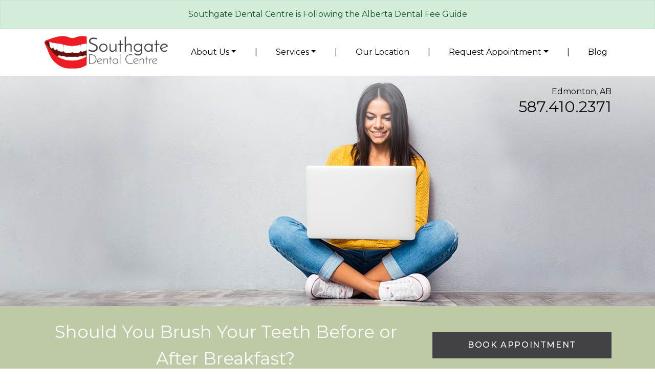

--- FILE ---
content_type: text/html; charset=UTF-8
request_url: https://southgatedentalcentre.com/should-you-brush-your-teeth-before-or-after-breakfast/
body_size: 19741
content:
<!DOCTYPE html>
<html dir="ltr" lang="en-US" prefix="og: https://ogp.me/ns#">
<head>
	<meta charset="UTF-8">
	<meta name="viewport" content="width=device-width, initial-scale=1, shrink-to-fit=no">
	<link rel="profile" href="https://gmpg.org/xfn/11">
	<title>Should You Brush Your Teeth Before or After Breakfast?</title>

		<!-- All in One SEO 4.9.3 - aioseo.com -->
	<meta name="description" content="When should you brush your teeth in the morning? Learn more about whether you should brush before or after breakfast by reading Southgate Dental Centre’s blog." />
	<meta name="robots" content="max-image-preview:large" />
	<meta name="author" content="Dr. Kevin Hamm"/>
	<meta name="google-site-verification" content="5eUYCuo_Qq0xno9ELz0KquchBpRDY3DIXgpkN1S0obw" />
	<link rel="canonical" href="https://southgatedentalcentre.com/should-you-brush-your-teeth-before-or-after-breakfast/" />
	<meta name="generator" content="All in One SEO (AIOSEO) 4.9.3" />
		<meta property="og:locale" content="en_US" />
		<meta property="og:site_name" content="Southgate Dental Centre | A Warm Welcome Is Waiting" />
		<meta property="og:type" content="article" />
		<meta property="og:title" content="Should You Brush Your Teeth Before or After Breakfast?" />
		<meta property="og:description" content="When should you brush your teeth in the morning? Learn more about whether you should brush before or after breakfast by reading Southgate Dental Centre’s blog." />
		<meta property="og:url" content="https://southgatedentalcentre.com/should-you-brush-your-teeth-before-or-after-breakfast/" />
		<meta property="og:image" content="https://southgatedentalcentre.com/wp-content/uploads/2022/05/southgatedentalcentre-hp2021-logo-top_edit_optimized.png" />
		<meta property="og:image:secure_url" content="https://southgatedentalcentre.com/wp-content/uploads/2022/05/southgatedentalcentre-hp2021-logo-top_edit_optimized.png" />
		<meta property="article:published_time" content="2023-10-24T20:24:16+00:00" />
		<meta property="article:modified_time" content="2023-10-24T20:24:17+00:00" />
		<meta name="twitter:card" content="summary" />
		<meta name="twitter:title" content="Should You Brush Your Teeth Before or After Breakfast?" />
		<meta name="twitter:description" content="When should you brush your teeth in the morning? Learn more about whether you should brush before or after breakfast by reading Southgate Dental Centre’s blog." />
		<meta name="twitter:image" content="https://southgatedentalcentre.com/wp-content/uploads/2022/05/southgatedentalcentre-hp2021-logo-top_edit_optimized.png" />
		<script type="application/ld+json" class="aioseo-schema">
			{"@context":"https:\/\/schema.org","@graph":[{"@type":"Article","@id":"https:\/\/southgatedentalcentre.com\/should-you-brush-your-teeth-before-or-after-breakfast\/#article","name":"Should You Brush Your Teeth Before or After Breakfast?","headline":"Should You Brush Your Teeth Before or After Breakfast?","author":{"@id":"https:\/\/southgatedentalcentre.com\/author\/dr-kevin-hamm\/#author"},"publisher":{"@id":"https:\/\/southgatedentalcentre.com\/#organization"},"image":{"@type":"ImageObject","url":"https:\/\/southgatedentalcentre.com\/wp-content\/uploads\/2023\/10\/Should-You-Brush-Your-Teeth-Before-or-After-Breakfast_-Hero.jpg","width":1600,"height":1050,"caption":"A young woman looking in the mirror and smiling while brushing her teeth with a red toothbrush."},"datePublished":"2023-10-24T20:24:16+00:00","dateModified":"2023-10-24T20:24:17+00:00","inLanguage":"en-US","mainEntityOfPage":{"@id":"https:\/\/southgatedentalcentre.com\/should-you-brush-your-teeth-before-or-after-breakfast\/#webpage"},"isPartOf":{"@id":"https:\/\/southgatedentalcentre.com\/should-you-brush-your-teeth-before-or-after-breakfast\/#webpage"},"articleSection":"Brushing &amp; Flossing"},{"@type":"BreadcrumbList","@id":"https:\/\/southgatedentalcentre.com\/should-you-brush-your-teeth-before-or-after-breakfast\/#breadcrumblist","itemListElement":[{"@type":"ListItem","@id":"https:\/\/southgatedentalcentre.com#listItem","position":1,"name":"Home","item":"https:\/\/southgatedentalcentre.com","nextItem":{"@type":"ListItem","@id":"https:\/\/southgatedentalcentre.com\/category\/brushing-flossing\/#listItem","name":"Brushing &amp; Flossing"}},{"@type":"ListItem","@id":"https:\/\/southgatedentalcentre.com\/category\/brushing-flossing\/#listItem","position":2,"name":"Brushing &amp; Flossing","item":"https:\/\/southgatedentalcentre.com\/category\/brushing-flossing\/","nextItem":{"@type":"ListItem","@id":"https:\/\/southgatedentalcentre.com\/should-you-brush-your-teeth-before-or-after-breakfast\/#listItem","name":"Should You Brush Your Teeth Before or After Breakfast?"},"previousItem":{"@type":"ListItem","@id":"https:\/\/southgatedentalcentre.com#listItem","name":"Home"}},{"@type":"ListItem","@id":"https:\/\/southgatedentalcentre.com\/should-you-brush-your-teeth-before-or-after-breakfast\/#listItem","position":3,"name":"Should You Brush Your Teeth Before or After Breakfast?","previousItem":{"@type":"ListItem","@id":"https:\/\/southgatedentalcentre.com\/category\/brushing-flossing\/#listItem","name":"Brushing &amp; Flossing"}}]},{"@type":"Organization","@id":"https:\/\/southgatedentalcentre.com\/#organization","name":"Southgate Dental Centre","description":"A Warm Welcome Is Waiting","url":"https:\/\/southgatedentalcentre.com\/","logo":{"@type":"ImageObject","url":"https:\/\/southgatedentalcentre.com\/wp-content\/uploads\/2022\/05\/southgatedentalcentre-hp2021-logo-top_edit_optimized.png","@id":"https:\/\/southgatedentalcentre.com\/should-you-brush-your-teeth-before-or-after-breakfast\/#organizationLogo","width":320,"height":87},"image":{"@id":"https:\/\/southgatedentalcentre.com\/should-you-brush-your-teeth-before-or-after-breakfast\/#organizationLogo"}},{"@type":"Person","@id":"https:\/\/southgatedentalcentre.com\/author\/dr-kevin-hamm\/#author","url":"https:\/\/southgatedentalcentre.com\/author\/dr-kevin-hamm\/","name":"Dr. Kevin Hamm","image":{"@type":"ImageObject","@id":"https:\/\/southgatedentalcentre.com\/should-you-brush-your-teeth-before-or-after-breakfast\/#authorImage","url":"https:\/\/southgatedentalcentre.com\/wp-content\/uploads\/2021\/07\/SouthgateDental-OurPractice-OurStaff-Kevin-96x96.jpeg","width":96,"height":96,"caption":"Dr. Kevin Hamm"}},{"@type":"WebPage","@id":"https:\/\/southgatedentalcentre.com\/should-you-brush-your-teeth-before-or-after-breakfast\/#webpage","url":"https:\/\/southgatedentalcentre.com\/should-you-brush-your-teeth-before-or-after-breakfast\/","name":"Should You Brush Your Teeth Before or After Breakfast?","description":"When should you brush your teeth in the morning? Learn more about whether you should brush before or after breakfast by reading Southgate Dental Centre\u2019s blog.","inLanguage":"en-US","isPartOf":{"@id":"https:\/\/southgatedentalcentre.com\/#website"},"breadcrumb":{"@id":"https:\/\/southgatedentalcentre.com\/should-you-brush-your-teeth-before-or-after-breakfast\/#breadcrumblist"},"author":{"@id":"https:\/\/southgatedentalcentre.com\/author\/dr-kevin-hamm\/#author"},"creator":{"@id":"https:\/\/southgatedentalcentre.com\/author\/dr-kevin-hamm\/#author"},"image":{"@type":"ImageObject","url":"https:\/\/southgatedentalcentre.com\/wp-content\/uploads\/2023\/10\/Should-You-Brush-Your-Teeth-Before-or-After-Breakfast_-Hero.jpg","@id":"https:\/\/southgatedentalcentre.com\/should-you-brush-your-teeth-before-or-after-breakfast\/#mainImage","width":1600,"height":1050,"caption":"A young woman looking in the mirror and smiling while brushing her teeth with a red toothbrush."},"primaryImageOfPage":{"@id":"https:\/\/southgatedentalcentre.com\/should-you-brush-your-teeth-before-or-after-breakfast\/#mainImage"},"datePublished":"2023-10-24T20:24:16+00:00","dateModified":"2023-10-24T20:24:17+00:00"},{"@type":"WebSite","@id":"https:\/\/southgatedentalcentre.com\/#website","url":"https:\/\/southgatedentalcentre.com\/","name":"Southgate Dental Centre","description":"A Warm Welcome Is Waiting","inLanguage":"en-US","publisher":{"@id":"https:\/\/southgatedentalcentre.com\/#organization"}}]}
		</script>
		<!-- All in One SEO -->

<link rel='dns-prefetch' href='//data.staticfiles.io' />
<link rel='dns-prefetch' href='//fonts.googleapis.com' />
<link rel='stylesheet' id='montserrat-css' href='https://fonts.googleapis.com/css2?family=Montserrat:wght@400;500;600&#038;display=swap' type='text/css' media='all' />
<link rel='stylesheet' id='josefine-css' href='https://fonts.googleapis.com/css2?family=Josefin+Sans:wght@400;500&#038;display=swap' type='text/css' media='all' />
<link rel='stylesheet' id='wp-block-library-css' href='https://southgatedentalcentre.com/wp-includes/css/dist/block-library/style.min.css?ver=6.6.4' type='text/css' media='all' />
<link rel='stylesheet' id='aioseo/css/src/vue/standalone/blocks/table-of-contents/global.scss-css' href='https://southgatedentalcentre.com/wp-content/plugins/all-in-one-seo-pack/dist/Lite/assets/css/table-of-contents/global.e90f6d47.css?ver=4.9.3' type='text/css' media='all' />
<link rel='stylesheet' id='wp-bootstrap-blocks-styles-css' href='https://southgatedentalcentre.com/wp-content/plugins/wp-bootstrap-blocks/build/style-index.css?ver=5.1.0' type='text/css' media='all' />
<style id='classic-theme-styles-inline-css' type='text/css'>
/*! This file is auto-generated */
.wp-block-button__link{color:#fff;background-color:#32373c;border-radius:9999px;box-shadow:none;text-decoration:none;padding:calc(.667em + 2px) calc(1.333em + 2px);font-size:1.125em}.wp-block-file__button{background:#32373c;color:#fff;text-decoration:none}
</style>
<style id='global-styles-inline-css' type='text/css'>
:root{--wp--preset--aspect-ratio--square: 1;--wp--preset--aspect-ratio--4-3: 4/3;--wp--preset--aspect-ratio--3-4: 3/4;--wp--preset--aspect-ratio--3-2: 3/2;--wp--preset--aspect-ratio--2-3: 2/3;--wp--preset--aspect-ratio--16-9: 16/9;--wp--preset--aspect-ratio--9-16: 9/16;--wp--preset--color--black: #000000;--wp--preset--color--cyan-bluish-gray: #abb8c3;--wp--preset--color--white: #ffffff;--wp--preset--color--pale-pink: #f78da7;--wp--preset--color--vivid-red: #cf2e2e;--wp--preset--color--luminous-vivid-orange: #ff6900;--wp--preset--color--luminous-vivid-amber: #fcb900;--wp--preset--color--light-green-cyan: #7bdcb5;--wp--preset--color--vivid-green-cyan: #00d084;--wp--preset--color--pale-cyan-blue: #8ed1fc;--wp--preset--color--vivid-cyan-blue: #0693e3;--wp--preset--color--vivid-purple: #9b51e0;--wp--preset--gradient--vivid-cyan-blue-to-vivid-purple: linear-gradient(135deg,rgba(6,147,227,1) 0%,rgb(155,81,224) 100%);--wp--preset--gradient--light-green-cyan-to-vivid-green-cyan: linear-gradient(135deg,rgb(122,220,180) 0%,rgb(0,208,130) 100%);--wp--preset--gradient--luminous-vivid-amber-to-luminous-vivid-orange: linear-gradient(135deg,rgba(252,185,0,1) 0%,rgba(255,105,0,1) 100%);--wp--preset--gradient--luminous-vivid-orange-to-vivid-red: linear-gradient(135deg,rgba(255,105,0,1) 0%,rgb(207,46,46) 100%);--wp--preset--gradient--very-light-gray-to-cyan-bluish-gray: linear-gradient(135deg,rgb(238,238,238) 0%,rgb(169,184,195) 100%);--wp--preset--gradient--cool-to-warm-spectrum: linear-gradient(135deg,rgb(74,234,220) 0%,rgb(151,120,209) 20%,rgb(207,42,186) 40%,rgb(238,44,130) 60%,rgb(251,105,98) 80%,rgb(254,248,76) 100%);--wp--preset--gradient--blush-light-purple: linear-gradient(135deg,rgb(255,206,236) 0%,rgb(152,150,240) 100%);--wp--preset--gradient--blush-bordeaux: linear-gradient(135deg,rgb(254,205,165) 0%,rgb(254,45,45) 50%,rgb(107,0,62) 100%);--wp--preset--gradient--luminous-dusk: linear-gradient(135deg,rgb(255,203,112) 0%,rgb(199,81,192) 50%,rgb(65,88,208) 100%);--wp--preset--gradient--pale-ocean: linear-gradient(135deg,rgb(255,245,203) 0%,rgb(182,227,212) 50%,rgb(51,167,181) 100%);--wp--preset--gradient--electric-grass: linear-gradient(135deg,rgb(202,248,128) 0%,rgb(113,206,126) 100%);--wp--preset--gradient--midnight: linear-gradient(135deg,rgb(2,3,129) 0%,rgb(40,116,252) 100%);--wp--preset--font-size--small: 13px;--wp--preset--font-size--medium: 20px;--wp--preset--font-size--large: 36px;--wp--preset--font-size--x-large: 42px;--wp--preset--spacing--20: 0.44rem;--wp--preset--spacing--30: 0.67rem;--wp--preset--spacing--40: 1rem;--wp--preset--spacing--50: 1.5rem;--wp--preset--spacing--60: 2.25rem;--wp--preset--spacing--70: 3.38rem;--wp--preset--spacing--80: 5.06rem;--wp--preset--shadow--natural: 6px 6px 9px rgba(0, 0, 0, 0.2);--wp--preset--shadow--deep: 12px 12px 50px rgba(0, 0, 0, 0.4);--wp--preset--shadow--sharp: 6px 6px 0px rgba(0, 0, 0, 0.2);--wp--preset--shadow--outlined: 6px 6px 0px -3px rgba(255, 255, 255, 1), 6px 6px rgba(0, 0, 0, 1);--wp--preset--shadow--crisp: 6px 6px 0px rgba(0, 0, 0, 1);}:where(.is-layout-flex){gap: 0.5em;}:where(.is-layout-grid){gap: 0.5em;}body .is-layout-flex{display: flex;}.is-layout-flex{flex-wrap: wrap;align-items: center;}.is-layout-flex > :is(*, div){margin: 0;}body .is-layout-grid{display: grid;}.is-layout-grid > :is(*, div){margin: 0;}:where(.wp-block-columns.is-layout-flex){gap: 2em;}:where(.wp-block-columns.is-layout-grid){gap: 2em;}:where(.wp-block-post-template.is-layout-flex){gap: 1.25em;}:where(.wp-block-post-template.is-layout-grid){gap: 1.25em;}.has-black-color{color: var(--wp--preset--color--black) !important;}.has-cyan-bluish-gray-color{color: var(--wp--preset--color--cyan-bluish-gray) !important;}.has-white-color{color: var(--wp--preset--color--white) !important;}.has-pale-pink-color{color: var(--wp--preset--color--pale-pink) !important;}.has-vivid-red-color{color: var(--wp--preset--color--vivid-red) !important;}.has-luminous-vivid-orange-color{color: var(--wp--preset--color--luminous-vivid-orange) !important;}.has-luminous-vivid-amber-color{color: var(--wp--preset--color--luminous-vivid-amber) !important;}.has-light-green-cyan-color{color: var(--wp--preset--color--light-green-cyan) !important;}.has-vivid-green-cyan-color{color: var(--wp--preset--color--vivid-green-cyan) !important;}.has-pale-cyan-blue-color{color: var(--wp--preset--color--pale-cyan-blue) !important;}.has-vivid-cyan-blue-color{color: var(--wp--preset--color--vivid-cyan-blue) !important;}.has-vivid-purple-color{color: var(--wp--preset--color--vivid-purple) !important;}.has-black-background-color{background-color: var(--wp--preset--color--black) !important;}.has-cyan-bluish-gray-background-color{background-color: var(--wp--preset--color--cyan-bluish-gray) !important;}.has-white-background-color{background-color: var(--wp--preset--color--white) !important;}.has-pale-pink-background-color{background-color: var(--wp--preset--color--pale-pink) !important;}.has-vivid-red-background-color{background-color: var(--wp--preset--color--vivid-red) !important;}.has-luminous-vivid-orange-background-color{background-color: var(--wp--preset--color--luminous-vivid-orange) !important;}.has-luminous-vivid-amber-background-color{background-color: var(--wp--preset--color--luminous-vivid-amber) !important;}.has-light-green-cyan-background-color{background-color: var(--wp--preset--color--light-green-cyan) !important;}.has-vivid-green-cyan-background-color{background-color: var(--wp--preset--color--vivid-green-cyan) !important;}.has-pale-cyan-blue-background-color{background-color: var(--wp--preset--color--pale-cyan-blue) !important;}.has-vivid-cyan-blue-background-color{background-color: var(--wp--preset--color--vivid-cyan-blue) !important;}.has-vivid-purple-background-color{background-color: var(--wp--preset--color--vivid-purple) !important;}.has-black-border-color{border-color: var(--wp--preset--color--black) !important;}.has-cyan-bluish-gray-border-color{border-color: var(--wp--preset--color--cyan-bluish-gray) !important;}.has-white-border-color{border-color: var(--wp--preset--color--white) !important;}.has-pale-pink-border-color{border-color: var(--wp--preset--color--pale-pink) !important;}.has-vivid-red-border-color{border-color: var(--wp--preset--color--vivid-red) !important;}.has-luminous-vivid-orange-border-color{border-color: var(--wp--preset--color--luminous-vivid-orange) !important;}.has-luminous-vivid-amber-border-color{border-color: var(--wp--preset--color--luminous-vivid-amber) !important;}.has-light-green-cyan-border-color{border-color: var(--wp--preset--color--light-green-cyan) !important;}.has-vivid-green-cyan-border-color{border-color: var(--wp--preset--color--vivid-green-cyan) !important;}.has-pale-cyan-blue-border-color{border-color: var(--wp--preset--color--pale-cyan-blue) !important;}.has-vivid-cyan-blue-border-color{border-color: var(--wp--preset--color--vivid-cyan-blue) !important;}.has-vivid-purple-border-color{border-color: var(--wp--preset--color--vivid-purple) !important;}.has-vivid-cyan-blue-to-vivid-purple-gradient-background{background: var(--wp--preset--gradient--vivid-cyan-blue-to-vivid-purple) !important;}.has-light-green-cyan-to-vivid-green-cyan-gradient-background{background: var(--wp--preset--gradient--light-green-cyan-to-vivid-green-cyan) !important;}.has-luminous-vivid-amber-to-luminous-vivid-orange-gradient-background{background: var(--wp--preset--gradient--luminous-vivid-amber-to-luminous-vivid-orange) !important;}.has-luminous-vivid-orange-to-vivid-red-gradient-background{background: var(--wp--preset--gradient--luminous-vivid-orange-to-vivid-red) !important;}.has-very-light-gray-to-cyan-bluish-gray-gradient-background{background: var(--wp--preset--gradient--very-light-gray-to-cyan-bluish-gray) !important;}.has-cool-to-warm-spectrum-gradient-background{background: var(--wp--preset--gradient--cool-to-warm-spectrum) !important;}.has-blush-light-purple-gradient-background{background: var(--wp--preset--gradient--blush-light-purple) !important;}.has-blush-bordeaux-gradient-background{background: var(--wp--preset--gradient--blush-bordeaux) !important;}.has-luminous-dusk-gradient-background{background: var(--wp--preset--gradient--luminous-dusk) !important;}.has-pale-ocean-gradient-background{background: var(--wp--preset--gradient--pale-ocean) !important;}.has-electric-grass-gradient-background{background: var(--wp--preset--gradient--electric-grass) !important;}.has-midnight-gradient-background{background: var(--wp--preset--gradient--midnight) !important;}.has-small-font-size{font-size: var(--wp--preset--font-size--small) !important;}.has-medium-font-size{font-size: var(--wp--preset--font-size--medium) !important;}.has-large-font-size{font-size: var(--wp--preset--font-size--large) !important;}.has-x-large-font-size{font-size: var(--wp--preset--font-size--x-large) !important;}
:where(.wp-block-post-template.is-layout-flex){gap: 1.25em;}:where(.wp-block-post-template.is-layout-grid){gap: 1.25em;}
:where(.wp-block-columns.is-layout-flex){gap: 2em;}:where(.wp-block-columns.is-layout-grid){gap: 2em;}
:root :where(.wp-block-pullquote){font-size: 1.5em;line-height: 1.6;}
</style>
<link rel='stylesheet' id='platform-footer-css' href='https://southgatedentalcentre.com/wp-content/plugins/4ecps-footer-master/platform-footer-styles.css?ver=6.6.4' type='text/css' media='all' />
<link rel='stylesheet' id='hero-css' href='https://southgatedentalcentre.com/wp-content/plugins/4ecps-hero-master/hero.css?ver=6.6.4' type='text/css' media='all' />
<link rel='stylesheet' id='auth0-widget-css' href='https://southgatedentalcentre.com/wp-content/plugins/auth0/assets/css/main.css?ver=6.6.4' type='text/css' media='all' />
<link rel='stylesheet' id='global-css' href='https://southgatedentalcentre.com/wp-content/plugins/custom-blocks-master/css/global.css?ver=6.6.4' type='text/css' media='all' />
<link rel='stylesheet' id='component-styles-css' href='https://southgatedentalcentre.com/wp-content/plugins/gutenberg-cb-master/styles.css?ver=6.6.4' type='text/css' media='all' />
<link rel='stylesheet' id='notification-bar-styles-css' href='https://southgatedentalcentre.com/wp-content/plugins/notification-bar-master/styles.css?ver=1.1' type='text/css' media='all' />
<link rel='stylesheet' id='pop-up-animate-css' href='https://southgatedentalcentre.com/wp-content/plugins/pop-up-new-master/animation.css?ver=6.6.4' type='text/css' media='all' />
<link rel='stylesheet' id='understrap-styles-css' href='https://southgatedentalcentre.com/wp-content/uploads/2023/05/styles-bundle-6.css?ver=6.6.4' type='text/css' media='all' />
<script src="https://southgatedentalcentre.com/wp-includes/js/jquery/jquery.min.js?ver=3.7.1" id="jquery-core-js"></script>
<script src="https://southgatedentalcentre.com/wp-includes/js/jquery/jquery-migrate.min.js?ver=3.4.1" id="jquery-migrate-js"></script>
<script src="https://data.staticfiles.io/accounts/6ecc6902-af4e64bb-29bd42/load.js?ver=6.6.4" id="ActiveDEMAND-Track-js"></script>
<link rel="https://api.w.org/" href="https://southgatedentalcentre.com/wp-json/" /><link rel="alternate" title="JSON" type="application/json" href="https://southgatedentalcentre.com/wp-json/wp/v2/posts/1285" /><style>:root {
			--lazy-loader-animation-duration: 300ms;
		}
		  
		.lazyload {
	display: block;
}

.lazyload,
        .lazyloading {
			opacity: 0;
		}


		.lazyloaded {
			opacity: 1;
			transition: opacity 300ms;
			transition: opacity var(--lazy-loader-animation-duration);
		}</style><noscript><style>.lazyload { display: none; } .lazyload[class*="lazy-loader-background-element-"] { display: block; opacity: 1; }</style></noscript>            <!-- Google Tag Manager -->
            <script>(function(w,d,s,l,i){w[l]=w[l]||[];w[l].push({'gtm.start':
            new Date().getTime(),event:'gtm.js'});var f=d.getElementsByTagName(s)[0],
            j=d.createElement(s),dl=l!='dataLayer'?'&l='+l:'';j.async=true;j.src=
            'https://www.googletagmanager.com/gtm.js?id='+i+dl;f.parentNode.insertBefore(j,f);
            })(window,document,'script','dataLayer','GTM-PP6DKDG');</script>
            <!-- End Google Tag Manager -->
         <meta name="mobile-web-app-capable" content="yes">
<meta name="apple-mobile-web-app-capable" content="yes">
<meta name="apple-mobile-web-app-title" content="Southgate Dental Centre - A Warm Welcome Is Waiting">
<link rel="icon" href="https://southgatedentalcentre.com/wp-content/uploads/2021/02/favicon.ico" sizes="32x32" />
<link rel="icon" href="https://southgatedentalcentre.com/wp-content/uploads/2021/02/favicon.ico" sizes="192x192" />
<link rel="apple-touch-icon" href="https://southgatedentalcentre.com/wp-content/uploads/2021/02/favicon.ico" />
<meta name="msapplication-TileImage" content="https://southgatedentalcentre.com/wp-content/uploads/2021/02/favicon.ico" />
		<style id="wp-custom-css">
			@media(max-width:768px) {
	.guide-iframe iframe {
		height: 250px !important;
	}
}

#ecps-pop-up.modal .modal-dialog {
	max-width: 600px;
}		</style>
		</head>

<body class="post-template-default single single-post postid-1285 single-format-standard wp-custom-logo wp-embed-responsive customstrap_header_navbar_position_ group-blog" id="content">
        <!-- Google Tag Manager (noscript) -->
        <noscript><iframe src="https://www.googletagmanager.com/ns.html?id=GTM-PP6DKDG"
        height="0" width="0" style="display:none;visibility:hidden"></iframe></noscript>
        <!-- End Google Tag Manager (noscript) -->
            <div
        class="notification-bar mb-0 rounded-0 text-center alert alert-success"
        role="alert"
    >
        <p>Southgate Dental Centre is Following the Alberta Dental Fee Guide</p>
    </div>

<div class="site" id="page">
	
<header class="hero-header">
    <div id="wrapper-navbar" class="wrapper-navbar" itemscope itemtype="http://schema.org/WebSite">
        <a class="skip-link sr-only sr-only-focusable" href="#content">Skip to content</a>
        <nav class="navbar navbar-expand-lg">
            <div class="container">
                <!-- Your site title as branding in the menu -->
                <a href="https://southgatedentalcentre.com/" class="navbar-brand custom-logo-link" rel="home"><img width="320" height="87" src="https://southgatedentalcentre.com/wp-content/uploads/2022/05/southgatedentalcentre-hp2021-logo-top_edit_optimized.png" class="img-fluid" alt="Southgate Dental Centre" decoding="async" srcset="https://southgatedentalcentre.com/wp-content/uploads/2022/05/southgatedentalcentre-hp2021-logo-top_edit_optimized.png 320w, https://southgatedentalcentre.com/wp-content/uploads/2022/05/southgatedentalcentre-hp2021-logo-top_edit_optimized-300x82.png 300w" sizes="(max-width: 320px) 100vw, 320px" /></a><!-- end custom logo -->

                <button class="navbar-toggler" type="button" data-toggle="collapse" data-target="#navbarNavDropdown" aria-controls="navbarNavDropdown" aria-expanded="false" aria-label="Toggle navigation">
    <div class="hamburger" id="hamburger-1">
        <span class="line"></span>
        <span class="line"></span>
        <span class="line"></span>
    </div>
</button>
                <div class="navbar-wrapper w-100">
                                      <div id="navbarNavDropdown" class="collapse navbar-collapse"><ul id="main-menu" class="navbar-nav w-100 d-flex align-items-lg-center justify-content-between"><li itemscope="itemscope" itemtype="https://www.schema.org/SiteNavigationElement" id="menu-item-252" class="menu-item menu-item-type-custom menu-item-object-custom menu-item-has-children dropdown menu-item-252 nav-item"><a title="About Us" href="#" data-toggle="dropdown" aria-haspopup="true" aria-expanded="false" class="dropdown-toggle nav-link" id="menu-item-dropdown-252">About Us</a>
<ul class="dropdown-menu" aria-labelledby="menu-item-dropdown-252">
	<li itemscope="itemscope" itemtype="https://www.schema.org/SiteNavigationElement" id="menu-item-247" class="menu-item menu-item-type-post_type menu-item-object-page menu-item-247 nav-item"><a title="Our Practice &#038; Team" href="https://southgatedentalcentre.com/our-practice/" class="dropdown-item">Our Practice &#038; Team</a></li><li class="separator" aria-hidden="true">|</li>
	<li itemscope="itemscope" itemtype="https://www.schema.org/SiteNavigationElement" id="menu-item-863" class="menu-item menu-item-type-post_type menu-item-object-page menu-item-863 nav-item"><a title="FAQ" href="https://southgatedentalcentre.com/faq/" class="dropdown-item">FAQ</a></li><li class="separator" aria-hidden="true">|</li>
	<li itemscope="itemscope" itemtype="https://www.schema.org/SiteNavigationElement" id="menu-item-1489" class="menu-item menu-item-type-post_type menu-item-object-page menu-item-1489 nav-item"><a title="Dental Careers" href="https://southgatedentalcentre.com/dental-careers/" class="dropdown-item">Dental Careers</a></li><li class="separator" aria-hidden="true">|</li>
</ul>
</li><li class="separator" aria-hidden="true">|</li>
<li itemscope="itemscope" itemtype="https://www.schema.org/SiteNavigationElement" id="menu-item-253" class="menu-item menu-item-type-custom menu-item-object-custom menu-item-has-children dropdown menu-item-253 nav-item"><a title="Services" href="#" data-toggle="dropdown" aria-haspopup="true" aria-expanded="false" class="dropdown-toggle nav-link" id="menu-item-dropdown-253">Services</a>
<ul class="dropdown-menu" aria-labelledby="menu-item-dropdown-253">
	<li itemscope="itemscope" itemtype="https://www.schema.org/SiteNavigationElement" id="menu-item-851" class="menu-item menu-item-type-post_type menu-item-object-service menu-item-851 nav-item"><a title="24 Hour Emergency Dental Care" href="https://southgatedentalcentre.com/service/emergency-dental-care/" class="dropdown-item">24 Hour Emergency Dental Care</a></li><li class="separator" aria-hidden="true">|</li>
	<li itemscope="itemscope" itemtype="https://www.schema.org/SiteNavigationElement" id="menu-item-263" class="menu-item menu-item-type-post_type menu-item-object-service menu-item-263 nav-item"><a title="Dental Exams &#038; Cleanings" href="https://southgatedentalcentre.com/service/dental-exams-cleanings/" class="dropdown-item">Dental Exams &#038; Cleanings</a></li><li class="separator" aria-hidden="true">|</li>
	<li itemscope="itemscope" itemtype="https://www.schema.org/SiteNavigationElement" id="menu-item-262" class="menu-item menu-item-type-post_type menu-item-object-service menu-item-262 nav-item"><a title="Esthetic Dentistry" href="https://southgatedentalcentre.com/service/esthetic-dentistry/" class="dropdown-item">Esthetic Dentistry</a></li><li class="separator" aria-hidden="true">|</li>
	<li itemscope="itemscope" itemtype="https://www.schema.org/SiteNavigationElement" id="menu-item-261" class="menu-item menu-item-type-post_type menu-item-object-service menu-item-261 nav-item"><a title="Root Canals" href="https://southgatedentalcentre.com/service/root-canals/" class="dropdown-item">Root Canals</a></li><li class="separator" aria-hidden="true">|</li>
	<li itemscope="itemscope" itemtype="https://www.schema.org/SiteNavigationElement" id="menu-item-260" class="menu-item menu-item-type-post_type menu-item-object-service menu-item-260 nav-item"><a title="Crowns" href="https://southgatedentalcentre.com/service/crowns/" class="dropdown-item">Crowns</a></li><li class="separator" aria-hidden="true">|</li>
	<li itemscope="itemscope" itemtype="https://www.schema.org/SiteNavigationElement" id="menu-item-259" class="menu-item menu-item-type-post_type menu-item-object-service menu-item-259 nav-item"><a title="Orthodontics" href="https://southgatedentalcentre.com/service/orthodontics/" class="dropdown-item">Orthodontics</a></li><li class="separator" aria-hidden="true">|</li>
	<li itemscope="itemscope" itemtype="https://www.schema.org/SiteNavigationElement" id="menu-item-258" class="menu-item menu-item-type-post_type menu-item-object-service menu-item-258 nav-item"><a title="Invisalign" href="https://southgatedentalcentre.com/service/invisalign/" class="dropdown-item">Invisalign</a></li><li class="separator" aria-hidden="true">|</li>
	<li itemscope="itemscope" itemtype="https://www.schema.org/SiteNavigationElement" id="menu-item-257" class="menu-item menu-item-type-post_type menu-item-object-service menu-item-257 nav-item"><a title="Dentures" href="https://southgatedentalcentre.com/service/dentures/" class="dropdown-item">Dentures</a></li><li class="separator" aria-hidden="true">|</li>
	<li itemscope="itemscope" itemtype="https://www.schema.org/SiteNavigationElement" id="menu-item-256" class="menu-item menu-item-type-post_type menu-item-object-service menu-item-256 nav-item"><a title="Dental Surgery" href="https://southgatedentalcentre.com/service/dental-surgery/" class="dropdown-item">Dental Surgery</a></li><li class="separator" aria-hidden="true">|</li>
	<li itemscope="itemscope" itemtype="https://www.schema.org/SiteNavigationElement" id="menu-item-255" class="menu-item menu-item-type-post_type menu-item-object-service menu-item-255 nav-item"><a title="Restoration Dentistry" href="https://southgatedentalcentre.com/service/restoration-dentistry/" class="dropdown-item">Restoration Dentistry</a></li><li class="separator" aria-hidden="true">|</li>
	<li itemscope="itemscope" itemtype="https://www.schema.org/SiteNavigationElement" id="menu-item-435" class="menu-item menu-item-type-post_type menu-item-object-service menu-item-435 nav-item"><a title="TMJ" href="https://southgatedentalcentre.com/service/tmj/" class="dropdown-item">TMJ</a></li><li class="separator" aria-hidden="true">|</li>
</ul>
</li><li class="separator" aria-hidden="true">|</li>
<li itemscope="itemscope" itemtype="https://www.schema.org/SiteNavigationElement" id="menu-item-254" class="menu-item menu-item-type-post_type menu-item-object-location menu-item-254 nav-item"><a title="Our Location" href="https://southgatedentalcentre.com/location/our-location/" class="nav-link">Our Location</a></li><li class="separator" aria-hidden="true">|</li>
<li itemscope="itemscope" itemtype="https://www.schema.org/SiteNavigationElement" id="menu-item-264" class="menu-item menu-item-type-custom menu-item-object-custom menu-item-has-children dropdown menu-item-264 nav-item"><a title="Request Appointment" href="#" data-toggle="dropdown" aria-haspopup="true" aria-expanded="false" class="dropdown-toggle nav-link" id="menu-item-dropdown-264">Request Appointment</a>
<ul class="dropdown-menu" aria-labelledby="menu-item-dropdown-264">
	<li itemscope="itemscope" itemtype="https://www.schema.org/SiteNavigationElement" id="menu-item-249" class="menu-item menu-item-type-post_type menu-item-object-page menu-item-249 nav-item"><a title="Request Appointment" href="https://southgatedentalcentre.com/request-appointment/" class="dropdown-item">Request Appointment</a></li><li class="separator" aria-hidden="true">|</li>
</ul>
</li><li class="separator" aria-hidden="true">|</li>
<li itemscope="itemscope" itemtype="https://www.schema.org/SiteNavigationElement" id="menu-item-245" class="menu-item menu-item-type-post_type menu-item-object-page current_page_parent menu-item-245 nav-item"><a title="Blog" href="https://southgatedentalcentre.com/blog/" class="nav-link">Blog</a></li><li class="separator" aria-hidden="true">|</li>
</ul></div>                </div>

            </div>
        </nav>
    </div>
</header><div
    class="hero lazyload position-relative other-page"
    style="height: 450px"
    data-bg="https://southgatedentalcentre.com/wp-content/uploads/2021/02/southgate-dental-center-hero-blog.jpg"
>
            <div class="hero-contact d-none d-lg-block">
    <div class="container">
        <div class="row">
            <div class="col-12">
                <div class="hero-contact-wrapper text-right">
                                                                                                                                <ul class="list-unstyled mb-0">
                                                                                    <li class="city-province">Edmonton, AB</li>
                                                <li class="phone"><a href="tel:780.434.9566">780.434.9566</a></li>
                                                                            </ul>
                                                                                            </div>
            </div>
        </div>
    </div>
</div>
                    <img class="d-block d-lg-none" src="https://southgatedentalcentre.com/wp-content/uploads/2021/02/southgate-dental-center-hero-blog.jpg" alt="Blog Hero">
        </div>
    <div class="hero-page-title lazyload">
        <div class="container">
            <div class="row">
                <div class="col-12 d-lg-flex align-items-center justify-content-between text-lg-left text-center">
                    <h1 class="mb-0 mr-lg-5">
                                                                                    Should You Brush Your Teeth Before or After Breakfast?                                                                        </h1>
                                                                                                  <a class="btn btn-primary mt-2 mt-lg-0" href="https://southgatedentalcentre.com/request-appointment/" target="_self">Book Appointment</a>
                                              	                                    </div>
            </div>
        </div>
    </div>
                <style>
                                            @media ( max-width: 991.98px ) {
                    
                        body {
                            padding-top: 0 !important;
                        }

                        .hero-content-wrapper {
                            margin-bottom: 1rem !important;
                        }

                        .hero-content-wrapper.halved {
                            top: auto;
                            transform: none;
                            margin-bottom: 3rem;
                            bottom: 0;
                        }

                        .dropdown-item {
                            white-space: normal !important;
                        }

                        .hero .acf-map,
                        .hero .iframe-map {
                            position: relative;
                        }

                        .wrapper-navbar {
                            position: relative !important;
                        }

                        .other-page,
                        .home-hero {
                            background-image: none !important;
                            height: auto !important;
                        }

                    }
                </style>
            
<div class="wrapper" id="single-wrapper">

	<div class="container" id="content" tabindex="-1">

		<div class="row">

			<!-- Do the left sidebar check -->
			
<div class="col-md content-area" id="primary">

			<main class="site-main" id="main">

				
<article class="post-1285 post type-post status-publish format-standard has-post-thumbnail hentry category-brushing-flossing" id="post-1285">

	<header class="entry-header">

		<div class="entry-meta">

			<span class="posted-on">Posted on <a href="https://southgatedentalcentre.com/should-you-brush-your-teeth-before-or-after-breakfast/" rel="bookmark"><time class="entry-date published" datetime="2023-10-24T20:24:16+00:00">October 24, 2023</time><time class="updated" datetime="2023-10-24T20:24:17+00:00"> (October 24, 2023) </time></a></span><span class="byline"> by<span class="author vcard"> <a class="url fn n" href="https://southgatedentalcentre.com/author/dr-kevin-hamm/">Dr. Kevin Hamm</a></span></span>
		</div><!-- .entry-meta -->

	</header><!-- .entry-header -->

	<noscript><img width="640" height="420" src="https://southgatedentalcentre.com/wp-content/uploads/2023/10/Should-You-Brush-Your-Teeth-Before-or-After-Breakfast_-Hero-1024x672.jpg" class="attachment-large size-large wp-post-image" alt="A young woman looking in the mirror and smiling while brushing her teeth with a red toothbrush." decoding="async" fetchpriority="high" srcset="https://southgatedentalcentre.com/wp-content/uploads/2023/10/Should-You-Brush-Your-Teeth-Before-or-After-Breakfast_-Hero-1024x672.jpg 1024w, https://southgatedentalcentre.com/wp-content/uploads/2023/10/Should-You-Brush-Your-Teeth-Before-or-After-Breakfast_-Hero-300x197.jpg 300w, https://southgatedentalcentre.com/wp-content/uploads/2023/10/Should-You-Brush-Your-Teeth-Before-or-After-Breakfast_-Hero-768x504.jpg 768w, https://southgatedentalcentre.com/wp-content/uploads/2023/10/Should-You-Brush-Your-Teeth-Before-or-After-Breakfast_-Hero-1536x1008.jpg 1536w, https://southgatedentalcentre.com/wp-content/uploads/2023/10/Should-You-Brush-Your-Teeth-Before-or-After-Breakfast_-Hero.jpg 1600w" sizes="(max-width: 640px) 100vw, 640px"></noscript><img width="640" height="420" src="data:image/svg+xml,%3Csvg%20xmlns%3D%22http%3A%2F%2Fwww.w3.org%2F2000%2Fsvg%22%20viewBox%3D%220%200%20640%20420%22%3E%3C%2Fsvg%3E" class="attachment-large size-large wp-post-image lazyload" alt="A young woman looking in the mirror and smiling while brushing her teeth with a red toothbrush." decoding="async" fetchpriority="high" srcset="data:image/svg+xml,%3Csvg%20xmlns%3D%22http%3A%2F%2Fwww.w3.org%2F2000%2Fsvg%22%20viewBox%3D%220%200%20640%20420%22%3E%3C%2Fsvg%3E 640w" sizes="(max-width: 640px) 100vw, 640px" data-srcset="https://southgatedentalcentre.com/wp-content/uploads/2023/10/Should-You-Brush-Your-Teeth-Before-or-After-Breakfast_-Hero-1024x672.jpg 1024w, https://southgatedentalcentre.com/wp-content/uploads/2023/10/Should-You-Brush-Your-Teeth-Before-or-After-Breakfast_-Hero-300x197.jpg 300w, https://southgatedentalcentre.com/wp-content/uploads/2023/10/Should-You-Brush-Your-Teeth-Before-or-After-Breakfast_-Hero-768x504.jpg 768w, https://southgatedentalcentre.com/wp-content/uploads/2023/10/Should-You-Brush-Your-Teeth-Before-or-After-Breakfast_-Hero-1536x1008.jpg 1536w, https://southgatedentalcentre.com/wp-content/uploads/2023/10/Should-You-Brush-Your-Teeth-Before-or-After-Breakfast_-Hero.jpg 1600w" data-src="https://southgatedentalcentre.com/wp-content/uploads/2023/10/Should-You-Brush-Your-Teeth-Before-or-After-Breakfast_-Hero-1024x672.jpg">
	<div class="entry-content">

		<p>Daily brushing is essential for any morning routine, helping you <a href="https://southgatedentalcentre.com/service/dental-exams-cleanings/">avoid cavities</a> and other <a href="https://southgatedentalcentre.com/service/restoration-dentistry/">dental problems</a>. You may not know it, but when you brush your teeth can have a significant impact on your dental health.&nbsp;</p>



<p>The question isn’t if you brush—it’s when you brush. Many patients ask whether they should brush their teeth before or after breakfast.&nbsp;</p>



<h2 class="wp-block-heading">Why It’s Important to Brush Before Breakfast</h2>



<p><strong>It’s better to brush your teeth before you sit down for breakfast</strong>. The protective fluoride from your toothpaste and brushing increases saliva production, which can <a href="https://www.healthline.com/health/should-you-brush-your-teeth-before-or-after-breakfast#before-breakfast">help protect your teeth</a> against bacteria and acids common in breakfast foods and drinks, like orange juice.&nbsp;</p>



<p>Plaque in your mouth has time to build up when you’re sleeping because salvia production decreases at night. If you mouth breath while you sleep, it can also cause plaque to form more easily because the proteins bind quicker to a dry surface. This makes it important to brush your teeth as soon as possible to remove bacteria. Toothpaste coats your teeth with fluoride when you brush your teeth, which helps protect against cavities.&nbsp;</p>



<p>A study found that brushing teeth <a href="https://www.ncbi.nlm.nih.gov/pmc/articles/PMC5846348/">increases saliva production for around 5 minutes</a>. Brushing your teeth before you eat breakfast may reduce the plaque on your teeth after eating.&nbsp;</p>



<h2 class="wp-block-heading">What if You Like to Brush Your Teeth After Breakfast?</h2>



<p>If you don’t like brushing your teeth before breakfast, that’s completely okay—just be aware of some potential risks for your teeth.&nbsp;</p>



<p>Many breakfast foods and drinks are acidic—they can weaken your <a href="https://www.colgate.com/en-us/oral-health/mouth-and-teeth-anatomy/what-is-tooth-enamel">enamel</a>, the tooth’s outer layer. Brushing your teeth immediately after eating has the potential to damage your enamel due to the acidity of your breakfast combined with the abrasiveness of a toothbrush’s bristles.&nbsp;</p>



<p>To protect your teeth, wait at least 30 minutes to an hour before brushing your teeth after having breakfast.&nbsp;</p>



<h3 class="wp-block-heading">How to Avoid Pesky Stains</h3>



<p>The morning is typically when many people enjoy coffee or tea to start their day. However, many foods and drinks can stain your teeth.&nbsp;</p>



<p>If you’ve brushed your teeth before eating, make sure you rinse your mouth with water after eating and drinking. This can help protect your teeth and reduce the risk of staining. If you want to avoid the risk of stains altogether, you should steer clear of <a href="https://www.healthline.com/health/foods-that-stain-teeth#teeth-staining-foods-and-drinks">the following foods and drinks</a>:&nbsp;</p>



<ul class="wp-block-list"><li>Coffee</li><li>Tea</li><li>Cranberry, grape, or orange juice</li><li>Berries</li></ul>



<p>You don’t need to give these foods and drinks up completely—just make sure you take care of your teeth and don’t forget to rinse after eating. These stain producing foods and drinks will make a difference.</p>



<figure class="wp-block-image size-large"><noscript><img decoding="async" width="1024" height="672" src="https://southgatedentalcentre.com/wp-content/uploads/2023/10/flossing-stick-1024x672.jpg" alt="A close up of a person using a floss stick in between their teeth to prevent plaque build up, cavities, and gum disease." class="wp-image-1286" srcset="https://southgatedentalcentre.com/wp-content/uploads/2023/10/flossing-stick-1024x672.jpg 1024w, https://southgatedentalcentre.com/wp-content/uploads/2023/10/flossing-stick-300x197.jpg 300w, https://southgatedentalcentre.com/wp-content/uploads/2023/10/flossing-stick-768x504.jpg 768w, https://southgatedentalcentre.com/wp-content/uploads/2023/10/flossing-stick-1536x1008.jpg 1536w, https://southgatedentalcentre.com/wp-content/uploads/2023/10/flossing-stick.jpg 1600w" sizes="(max-width: 1024px) 100vw, 1024px"></noscript><img decoding="async" width="1024" height="672" src="data:image/svg+xml,%3Csvg%20xmlns%3D%22http%3A%2F%2Fwww.w3.org%2F2000%2Fsvg%22%20viewBox%3D%220%200%201024%20672%22%3E%3C%2Fsvg%3E" alt="A close up of a person using a floss stick in between their teeth to prevent plaque build up, cavities, and gum disease." class="wp-image-1286 lazyload" srcset="data:image/svg+xml,%3Csvg%20xmlns%3D%22http%3A%2F%2Fwww.w3.org%2F2000%2Fsvg%22%20viewBox%3D%220%200%201024%20672%22%3E%3C%2Fsvg%3E 1024w" sizes="(max-width: 1024px) 100vw, 1024px" data-srcset="https://southgatedentalcentre.com/wp-content/uploads/2023/10/flossing-stick-1024x672.jpg 1024w, https://southgatedentalcentre.com/wp-content/uploads/2023/10/flossing-stick-300x197.jpg 300w, https://southgatedentalcentre.com/wp-content/uploads/2023/10/flossing-stick-768x504.jpg 768w, https://southgatedentalcentre.com/wp-content/uploads/2023/10/flossing-stick-1536x1008.jpg 1536w, https://southgatedentalcentre.com/wp-content/uploads/2023/10/flossing-stick.jpg 1600w" data-src="https://southgatedentalcentre.com/wp-content/uploads/2023/10/flossing-stick-1024x672.jpg"></figure>



<h2 class="wp-block-heading">Brushing Your Teeth: Oral Care Tips for Better Health</h2>



<p>Brushing your teeth is something every patient believes they do well. You’ve likely brushed your teeth every day for years, but it never hurts to refresh yourself on the best ways to care for your oral health.&nbsp;</p>



<p>The Canadian Dental Association recommends the <a href="https://www.cda-adc.ca/en/oral_health/cfyt/dental_care/flossing_brushing.asp">following tips when brushing your teeth</a>. They can help you avoid plaque and tartar in the future.&nbsp;</p>



<ul class="wp-block-list"><li>Start brushing at a 45-degree angle, directing the toothbrush’s bristles to where your teeth and gums meet. Move the brush in a circular motion up and down your tooth. Don’t scrub your teeth or gums—gently brush them to <a href="https://southgatedentalcentre.com/10-tips-to-prevent-gum-recession/">avoid potential gum recession</a>.&nbsp;</li><li>Clean all surfaces on your teeth, including the front, back, and sides, to avoid plaque buildup.&nbsp;</li><li>Take your time brushing, and set a timer so you don’t rush yourself. Brush for at least 2 minutes.</li><li>Brush your teeth differently each time. Brushing in the same pattern daily can cause plaque buildup because we tend to miss the same spots.&nbsp;</li><li>Use a soft, rounded bristle brush and choose a toothbrush with a straight handle.</li></ul>



<h3 class="wp-block-heading">Don’t Forget to Floss (Interdental Cleaning)</h3>



<p>Interdental cleaning, for example Waterpik, flossing stick, regular floss, or other aids is just as important as brushing your teeth. It can help <a href="https://www.healthline.com/health/benefits-of-flossing#benefits">reduce plaque between teeth, remove food debris, and prevent gum disease</a>.&nbsp;</p>



<p>You can effectively floss by following these steps:&nbsp;</p>



<ul class="wp-block-list"><li>Take a piece of floss the length of your hand to your shoulder (about 18 inches) and wrap it around your middle and index fingers on each hand.</li><li>Hold the floss between your fingers at a very short distance (approximately half an inch) so that your fingers on the inside and outside actually touch your tooth for guidance.&nbsp;</li><li>Place the floss between your teeth in the shape of a “C” and floss in the area around 2 to 3 times or until you hear a squeaky noise.</li><li>Floss between all of your teeth, including around the back molars.</li></ul>



<p>Your gums may bleed when first start flossing, but this is a normal reaction. Make sure to <a href="https://southgatedentalcentre.com/service/dental-exams-cleanings/">visit your dentist</a> if the bleeding doesn’t stop after a few days of consistent flossing—this could be a sign of an underlying dental health issue.</p>



<h2 class="wp-block-heading">Keep Up with Regular Dental Exams &amp; Cleanings</h2>



<p>Daily brushing and flossing are essential for oral health, but regular dental visits are just as important. Your dentist and dental hygienist are here to help keep your teeth and gums clean and healthy.</p>



<p><a href="https://southgatedentalcentre.com/request-appointment/">Contact Southgate Dental Centre</a> when it’s time for your next dental exam.</p>

		
	</div><!-- .entry-content -->

	<footer class="entry-footer">

		<span class="cat-links">Posted in <a href="https://southgatedentalcentre.com/category/brushing-flossing/" rel="category tag">Brushing &amp; Flossing</a></span>
	</footer><!-- .entry-footer -->

</article><!-- #post-## -->

<section role="region" class="category-section" id="category-section">
        <div class="row">
            <div class="col-12">
                <h2>Categories</h2>
                <ul>
                    <li><a href="https://southgatedentalcentre.com/category/brushing-flossing/">Brushing &amp; Flossing</a></li><li><a href="https://southgatedentalcentre.com/category/childrens-dentistry/">Children's Dentistry</a></li><li><a href="https://southgatedentalcentre.com/category/dental-crowns/">Dental Crowns</a></li><li><a href="https://southgatedentalcentre.com/category/dental-emergencies/">Dental Emergencies</a></li><li><a href="https://southgatedentalcentre.com/category/dental-fees/">Dental Fees</a></li><li><a href="https://southgatedentalcentre.com/category/dental-issues-diseases/">Dental Issues &amp; Diseases</a></li><li><a href="https://southgatedentalcentre.com/category/dental-surgery-procedures/">Dental Surgery &amp; Procedures</a></li><li><a href="https://southgatedentalcentre.com/category/health-safety/">Health &amp; Safety</a></li><li><a href="https://southgatedentalcentre.com/category/invisalign/">Invisalign</a></li><li><a href="https://southgatedentalcentre.com/category/oral-health/">Oral Health</a></li><li><a href="https://southgatedentalcentre.com/category/teeth-cleaning/">Teeth Cleaning</a></li><li><a href="https://southgatedentalcentre.com/category/teeth-whitening/">Teeth Whitening</a></li><li><a href="https://southgatedentalcentre.com/category/tmj/">TMJ</a></li><li><a href="https://southgatedentalcentre.com/category/uncategorized/">Uncategorized</a></li>                </ul>
            </div>
        </div>
</section>

<section role="region" class="author-section my-3" id="author-section">
    <div class="row">
        <div class="col-12">
            <div class="bg-light p-4">
                <div class="row">
                    <div class="col-lg-6 mb-3 mb-lg-0">
                        <div class="author-image text-center">
                                                        <noscript><img alt="Avatar photo" src="https://southgatedentalcentre.com/wp-content/uploads/2021/07/SouthgateDental-OurPractice-OurStaff-Kevin-350x350.jpeg" srcset="https://southgatedentalcentre.com/wp-content/uploads/2021/07/SouthgateDental-OurPractice-OurStaff-Kevin.jpeg 2x" class="avatar avatar-350 photo" height="350" width="350" decoding="async"></noscript><img alt="Avatar photo" src="data:image/svg+xml,%3Csvg%20xmlns%3D%22http%3A%2F%2Fwww.w3.org%2F2000%2Fsvg%22%20viewBox%3D%220%200%20350%20350%22%3E%3C%2Fsvg%3E" srcset="data:image/svg+xml,%3Csvg%20xmlns%3D%22http%3A%2F%2Fwww.w3.org%2F2000%2Fsvg%22%20viewBox%3D%220%200%20350%20350%22%3E%3C%2Fsvg%3E 350w" class="avatar avatar-350 photo lazyload" height="350" width="350" decoding="async" data-srcset="https://southgatedentalcentre.com/wp-content/uploads/2021/07/SouthgateDental-OurPractice-OurStaff-Kevin.jpeg 2x" data-src="https://southgatedentalcentre.com/wp-content/uploads/2021/07/SouthgateDental-OurPractice-OurStaff-Kevin-350x350.jpeg">                            <a class="mt-3 d-inline-block" href="https://southgatedentalcentre.com/author/dr-kevin-hamm/">More Articles By Dr. Kevin Hamm</a>
                        </div>
                    </div>
                    <div class="col-lg-6">
                        <div class="author-description text-lg-left text-center">
                            <h3>Written by Dr. Kevin Hamm</h3>
                                                    </div>
                    </div>
                </div>
            </div>
        </div>
    </div>
</section>		<nav class="container navigation post-navigation">
			<h2 class="sr-only">Post navigation</h2>
			<div class="row nav-links justify-content-between">
				<span class="nav-previous"><a href="https://southgatedentalcentre.com/what-to-eat-drink-after-wisdom-teeth-removal/" rel="prev"><i class="fa fa-angle-left"></i>&nbsp;What to Eat &#038; Drink After Wisdom Teeth Removal</a></span><span class="nav-next"><a href="https://southgatedentalcentre.com/how-to-whiten-teeth-at-home/" rel="next">How to Whiten Teeth at Home&nbsp;<i class="fa fa-angle-right"></i></a></span>			</div><!-- .nav-links -->
		</nav><!-- .navigation -->
		
			</main><!-- #main -->

			<!-- Do the right sidebar check -->
			
</div><!-- #closing the primary container from /global-templates/left-sidebar-check.php -->


	<div class="col-md-4 widget-area" id="right-sidebar" role="complementary">

		<aside id="recent-posts-2" class="widget widget_recent_entries">
		<h3 class="widget-title">Recent Posts</h3>
		<ul>
											<li>
					<a href="https://southgatedentalcentre.com/alberta-dental-fee-guide-understanding-your-dental-costs/">Alberta Dental Fee Guide: Understanding Your Dental Costs [Updated for 2026]</a>
									</li>
											<li>
					<a href="https://southgatedentalcentre.com/are-you-supposed-to-rinse-after-brushing-your-teeth/">Are You Supposed to Rinse After Brushing Your Teeth?</a>
									</li>
											<li>
					<a href="https://southgatedentalcentre.com/what-does-the-cdcp-cover/">What Does the CDCP Cover?</a>
									</li>
											<li>
					<a href="https://southgatedentalcentre.com/can-electric-toothbrushes-cause-gum-recession/">Can Electric Toothbrushes Cause Gum Recession?</a>
									</li>
											<li>
					<a href="https://southgatedentalcentre.com/how-to-stop-dental-bleeding/">How to Stop Dental Bleeding</a>
									</li>
					</ul>

		</aside><aside id="categories-3" class="widget widget_categories"><h3 class="widget-title">Categories</h3>
			<ul>
					<li class="cat-item cat-item-12"><a href="https://southgatedentalcentre.com/category/brushing-flossing/">Brushing &amp; Flossing</a>
</li>
	<li class="cat-item cat-item-17"><a href="https://southgatedentalcentre.com/category/childrens-dentistry/">Children&#039;s Dentistry</a>
</li>
	<li class="cat-item cat-item-14"><a href="https://southgatedentalcentre.com/category/dental-crowns/">Dental Crowns</a>
</li>
	<li class="cat-item cat-item-8"><a href="https://southgatedentalcentre.com/category/dental-emergencies/">Dental Emergencies</a>
</li>
	<li class="cat-item cat-item-13"><a href="https://southgatedentalcentre.com/category/dental-fees/">Dental Fees</a>
</li>
	<li class="cat-item cat-item-5"><a href="https://southgatedentalcentre.com/category/dental-issues-diseases/">Dental Issues &amp; Diseases</a>
</li>
	<li class="cat-item cat-item-6"><a href="https://southgatedentalcentre.com/category/dental-surgery-procedures/">Dental Surgery &amp; Procedures</a>
</li>
	<li class="cat-item cat-item-4"><a href="https://southgatedentalcentre.com/category/health-safety/">Health &amp; Safety</a>
</li>
	<li class="cat-item cat-item-10"><a href="https://southgatedentalcentre.com/category/invisalign/">Invisalign</a>
</li>
	<li class="cat-item cat-item-16"><a href="https://southgatedentalcentre.com/category/oral-health/">Oral Health</a>
</li>
	<li class="cat-item cat-item-3"><a href="https://southgatedentalcentre.com/category/teeth-cleaning/">Teeth Cleaning</a>
</li>
	<li class="cat-item cat-item-15"><a href="https://southgatedentalcentre.com/category/teeth-whitening/">Teeth Whitening</a>
</li>
	<li class="cat-item cat-item-7"><a href="https://southgatedentalcentre.com/category/tmj/">TMJ</a>
</li>
	<li class="cat-item cat-item-1"><a href="https://southgatedentalcentre.com/category/uncategorized/">Uncategorized</a>
</li>
			</ul>

			</aside><aside id="search-2" class="widget widget_search">
<form method="get" id="searchform" action="https://southgatedentalcentre.com/" role="search">
	<label class="sr-only" for="s">Search</label>
	<div class="input-group">
		<input class="field form-control" id="s" name="s" type="text"
			placeholder="Search &hellip;" value="">
		<span class="input-group-append">
			<input class="submit btn btn-primary" id="searchsubmit" name="submit" type="submit"
			value="Search">
		</span>
	</div>
</form>
</aside>
</div><!-- #right-sidebar -->

		</div><!-- .row -->

	</div><!-- #content -->

</div><!-- #single-wrapper -->



                                                                                <section
                class="platform-footer d-md-block d-none lazyload"
                role="region"
                id="platform-footer"
                data-bg="https://southgatedentalcentre.com/wp-content/uploads/2021/02/SouthgateDentalCentre-Homepage-Footer-BkgImage.jpg"
            >
                <div class="logo-area pt-5 lazyload">
    <div class="container">
        <div class="row">
            <div class="col-12 d-flex align-items-end justify-content-between">
                                    <a href="https://southgatedentalcentre.com">
                        <img class="lazyload" data-src="https://southgatedentalcentre.com/wp-content/uploads/2021/02/SouthgateDentalCentre-Homepage-Footer-Logo.png" alt="Southgate Dental Centre Homepage Footer Logo" />
                    </a>
                                                            </div>
        </div>
    </div>
</div>                <div class="lists-area pt-5 pb-3 lazyload">
    <div class="container">
        <div class="row">
                                                                    <div class="col-lg-3 col-md-6 col-12 list-column">
                                                    <ul class="list-unstyled ">
                                                                    <li class="header mb-3 font-weight-bold text-uppercase">About Us</li>
                                                                                                                                        <li class="list-item">
                                        <a href="https://southgatedentalcentre.com/our-practice/">Our Practice &#038; Team</a>
                                    </li>
                                                                                                        <li class="list-item">
                                        <a href="https://southgatedentalcentre.com/dental-careers/">Dental Careers</a>
                                    </li>
                                                                                                        <li class="list-item">
                                        <a href="https://southgatedentalcentre.com/sitemap/">Site Map</a>
                                    </li>
                                                                                                        <li class="list-item">
                                        <a href="https://southgatedentalcentre.com/privacy-policy/">Privacy Policy</a>
                                    </li>
                                                                                                        <li class="list-item">
                                        <a href="https://southgatedentalcentre.com/terms-and-conditions/">Terms and Conditions</a>
                                    </li>
                                                                                                        <li class="list-item">
                                        <a href="https://southgatedentalcentre.com/accessibility/">Accessibility</a>
                                    </li>
                                                            </ul>
                                                                                                </div>
                                                        <div class="col-lg-3 col-md-6 col-12 list-column">
                                                    <ul class="list-unstyled ">
                                                                    <li class="header mb-3 font-weight-bold text-uppercase">Services</li>
                                                                                                                                        <li class="list-item">
                                        <a href="https://southgatedentalcentre.com/service/dental-exams-cleanings/">Dental Exams &#038; Cleanings</a>
                                    </li>
                                                                                                        <li class="list-item">
                                        <a href="https://southgatedentalcentre.com/service/esthetic-dentistry/">Esthetic Dentistry</a>
                                    </li>
                                                                                                        <li class="list-item">
                                        <a href="https://southgatedentalcentre.com/service/root-canals/">Root Canals</a>
                                    </li>
                                                                                                        <li class="list-item">
                                        <a href="https://southgatedentalcentre.com/service/crowns/">Crowns</a>
                                    </li>
                                                                                                        <li class="list-item">
                                        <a href="https://southgatedentalcentre.com/service/orthodontics/">Orthodontics</a>
                                    </li>
                                                                                                        <li class="list-item">
                                        <a href="https://southgatedentalcentre.com/service/invisalign/">Invisalign</a>
                                    </li>
                                                                                                        <li class="list-item">
                                        <a href="https://southgatedentalcentre.com/service/dentures/">Dentures</a>
                                    </li>
                                                                                                        <li class="list-item">
                                        <a href="https://southgatedentalcentre.com/service/dental-surgery/">Dental Surgery</a>
                                    </li>
                                                                                                        <li class="list-item">
                                        <a href="https://southgatedentalcentre.com/service/restoration-dentistry/">Restoration Dentistry</a>
                                    </li>
                                                                                                        <li class="list-item">
                                        <a href="https://southgatedentalcentre.com/service/tmj/">TMJ</a>
                                    </li>
                                                            </ul>
                                                                                                </div>
                                                        <div class="col-lg-3 col-md-6 col-12 list-column">
                                                                            <ul class="list-unstyled no-header">
                                                                                                                                            <li class="list-item">
                                            <a href="https://southgatedentalcentre.com/location/our-location/" target="_self">Our Location</a>
                                        </li>
                                                                                                </ul>
                                            </div>
                                                        <div class="col-lg-3 col-md-6 col-12 list-column">
                                                                            <ul class="list-unstyled no-header">
                                                                                                                                            <li class="list-item">
                                            <a href="https://southgatedentalcentre.com/request-appointment/" target="_self">Request Appointment</a>
                                        </li>
                                                                                                </ul>
                                            </div>
                                                        <div class="col-lg-3 col-md-6 col-12 list-column">
                                                                            <ul class="list-unstyled no-header">
                                                                                                                                            <li class="list-item">
                                            <a href="https://southgatedentalcentre.com/blog/" target="_self">Blog</a>
                                        </li>
                                                                                                </ul>
                                            </div>
                                                </div>
    </div>
</div>
                <div class="nap-area lazyload">
    <div class="container">
        <div class="row py-5">
                                                <div class="col-lg-3 col-6">
                        <ul class="list-unstyled">
                            <li class="list-title">
                                                                <p class="font-weight-bold header">
                                    Southgate Dental Centre                                </p>
                            </li>
                                                            <li class="list-address">
                                    <span class="address">10831 51 Ave NW</span>
                                </li>
                                                                                        <li class="list-location">
                                    <span class="city">Edmonton</span>, <span class="state">AB</span> <span class="postal-code">T6H 5T1</span>
                                </li>
                                                        <li class="list-contact">
                                                                    <span class="phone">P: <a href="tel:780.434.9566">780.434.9566</a></span>
                                    <br />
                                                                                                                                    <span class="email-address"><a href="/cdn-cgi/l/email-protection#30595e565f70435f4544585751445554555e44515c53555e4442551e535f5d"><span class="__cf_email__" data-cfemail="f1989f979eb1829e8485999690859495949f85909d92949f858394df929e9c">[email&#160;protected]</span></a></span>
                                                            </li>
                        </ul>
                    </div>
                                                                    <div class="col-lg col-6 offset-lg-6">
                    <div class="social">
                        <ul class="list-unstyled">
                            <li class="header mb-3 font-weight-bold text-uppercase">
                                <span>Follow Us</span>
                            </li>
                            <li>
                                <ul class="list-inline">
                                                                                                                        <li class="list-inline-item">
                                                                                                    <a title="Facebook" href="https://www.facebook.com/SouthgateDentalCentre?fref=ts" target="_self" aria-label="Social media link">
                                                        <svg class="icon icon-facebook"><use xlink:href="#icon-facebook"></use></svg>                                                    </a>
                                                                                            </li>
                                                                                    <li class="list-inline-item">
                                                                                                    <a title="Instagram" href="https://www.instagram.com/southgatedentalcentre/?hl=en" target="_self" aria-label="Social media link">
                                                        <svg class="icon icon-instagram"><use xlink:href="#icon-instagram"></use></svg>                                                    </a>
                                                                                            </li>
                                                                                                            </ul>
                            </li>
                        </ul>
                    </div>
                </div>
                    </div>
    </div>
</div>            </section>
        
        <div class="wrapper wrapper-footer py-2" id="wrapper-footer">
            <footer class="site-footer" id="colophon">
                <div class="site-info">
                    <p class="mb-0 text-center small">Powered by <a target="_blank" rel="noopener" href="https://smileshopmarketing.com/">SmileShop Marketing</a> 2026. All rights reserved.</p>
                                            <p class="mb-0 text-center small">All services are provided by a General Dentist.</p>
                                    </div>
            </footer>
        </div>
    
<div class="fixed-bottom bg-primary pod-stickyfooter d-block d-md-none">
    <div class="container-fluid">
        <div class="row">
        <ul class="nav w-100 text-center">
            
                                                                                                    <li class="nav-item col dropdown">
                            <a class="text-white" href="tel:780.434.9566" id="stickyFooter1" aria-label="Phone number link">
                            <svg class="icon icon-phone"><use xlink:href="#icon-phone"></use></svg>
                            </a>
                        </li>
                                                                                    
            <li class="nav-item col">
                                                                                                            <a class="text-white" href="https://southgatedentalcentre.com/request-appointment/" target="_self" aria-label="Book Appointment link">
                            <svg class="icon icon-calendar"><use xlink:href="#icon-calendar"></use></svg>
                        </a>
                                                                        </li>

            <li class="nav-item col dropdown">
                                                                                            <a class="text-white" href="https://southgatedentalcentre.com/location/our-location/" id="stickyFooter2" aria-label="Location link">
                        <svg class="icon icon-location"><use xlink:href="#icon-location"></use></svg>
                        </a>
                                                                                            </li>
                                                                <li class="nav-item col dropdown">
                        <a class="text-white" id="stickyFooter3" data-toggle="dropdown" aria-haspopup="true" aria-expanded="false">
                            <svg class="icon icon-share2"><use xlink:href="#icon-share2"></use></svg>
                        </a>
                        <div class="dropdown-menu bg-brand" aria-labelledby="stickyFooter3">
                                                    <ul class="list-inline social-icons">
                                                                <li class="list-inline-item">
                                                                    <a title="Facebook" href="https://www.facebook.com/SouthgateDentalCentre?fref=ts" target="_self">
                                        <svg class="icon icon-facebook"><use xlink:href="#icon-facebook"></use></svg>                                    </a>
                                                                </li>
                                                                <li class="list-inline-item">
                                                                    <a title="Instagram" href="https://www.instagram.com/southgatedentalcentre/?hl=en" target="_self">
                                        <svg class="icon icon-instagram"><use xlink:href="#icon-instagram"></use></svg>                                    </a>
                                                                </li>
                                                            </ul>
                                                    </div>
                    </li>
                                    </ul>
        </div>
    </div>
</div>
</div><!-- #page we need this extra closing tag here -->

  
<svg style="position: absolute; width: 0; height: 0; overflow: hidden" version="1.1" xmlns="http://www.w3.org/2000/svg" xmlns:xlink="http://www.w3.org/1999/xlink">
  <defs>

    <!-- Social Media Start -->

    <!-- Instagram -->
    <symbol id="icon-instagram" viewBox="0 0 32 32">
    <title>instagram</title>
    <path d="M16 2.881c4.275 0 4.781 0.019 6.462 0.094 1.563 0.069 2.406 0.331 2.969 0.55 0.744 0.288 1.281 0.638 1.837 1.194 0.563 0.563 0.906 1.094 1.2 1.838 0.219 0.563 0.481 1.412 0.55 2.969 0.075 1.688 0.094 2.194 0.094 6.463s-0.019 4.781-0.094 6.463c-0.069 1.563-0.331 2.406-0.55 2.969-0.288 0.744-0.637 1.281-1.194 1.837-0.563 0.563-1.094 0.906-1.837 1.2-0.563 0.219-1.413 0.481-2.969 0.55-1.688 0.075-2.194 0.094-6.463 0.094s-4.781-0.019-6.463-0.094c-1.563-0.069-2.406-0.331-2.969-0.55-0.744-0.288-1.281-0.637-1.838-1.194-0.563-0.563-0.906-1.094-1.2-1.837-0.219-0.563-0.481-1.413-0.55-2.969-0.075-1.688-0.094-2.194-0.094-6.463s0.019-4.781 0.094-6.463c0.069-1.563 0.331-2.406 0.55-2.969 0.288-0.744 0.638-1.281 1.194-1.838 0.563-0.563 1.094-0.906 1.838-1.2 0.563-0.219 1.412-0.481 2.969-0.55 1.681-0.075 2.188-0.094 6.463-0.094zM16 0c-4.344 0-4.887 0.019-6.594 0.094-1.7 0.075-2.869 0.35-3.881 0.744-1.056 0.412-1.95 0.956-2.837 1.85-0.894 0.888-1.438 1.781-1.85 2.831-0.394 1.019-0.669 2.181-0.744 3.881-0.075 1.713-0.094 2.256-0.094 6.6s0.019 4.887 0.094 6.594c0.075 1.7 0.35 2.869 0.744 3.881 0.413 1.056 0.956 1.95 1.85 2.837 0.887 0.887 1.781 1.438 2.831 1.844 1.019 0.394 2.181 0.669 3.881 0.744 1.706 0.075 2.25 0.094 6.594 0.094s4.888-0.019 6.594-0.094c1.7-0.075 2.869-0.35 3.881-0.744 1.050-0.406 1.944-0.956 2.831-1.844s1.438-1.781 1.844-2.831c0.394-1.019 0.669-2.181 0.744-3.881 0.075-1.706 0.094-2.25 0.094-6.594s-0.019-4.887-0.094-6.594c-0.075-1.7-0.35-2.869-0.744-3.881-0.394-1.063-0.938-1.956-1.831-2.844-0.887-0.887-1.781-1.438-2.831-1.844-1.019-0.394-2.181-0.669-3.881-0.744-1.712-0.081-2.256-0.1-6.6-0.1v0z"></path>
    <path d="M16 7.781c-4.537 0-8.219 3.681-8.219 8.219s3.681 8.219 8.219 8.219 8.219-3.681 8.219-8.219c0-4.537-3.681-8.219-8.219-8.219zM16 21.331c-2.944 0-5.331-2.387-5.331-5.331s2.387-5.331 5.331-5.331c2.944 0 5.331 2.387 5.331 5.331s-2.387 5.331-5.331 5.331z"></path>
    <path d="M26.462 7.456c0 1.060-0.859 1.919-1.919 1.919s-1.919-0.859-1.919-1.919c0-1.060 0.859-1.919 1.919-1.919s1.919 0.859 1.919 1.919z"></path>
    </symbol>

    <!-- Facebook -->
    <symbol id="icon-facebook" viewBox="0 0 32 32">
    <title>facebook</title>
    <path d="M19 6h5v-6h-5c-3.86 0-7 3.14-7 7v3h-4v6h4v16h6v-16h5l1-6h-6v-3c0-0.542 0.458-1 1-1z"></path>
    </symbol>

    <!-- Facebook 2 -->
    <symbol id="icon-facebook2" viewBox="0 0 32 32">
    <title>facebook2</title>
    <path d="M29 0h-26c-1.65 0-3 1.35-3 3v26c0 1.65 1.35 3 3 3h13v-14h-4v-4h4v-2c0-3.306 2.694-6 6-6h4v4h-4c-1.1 0-2 0.9-2 2v2h6l-1 4h-5v14h9c1.65 0 3-1.35 3-3v-26c0-1.65-1.35-3-3-3z"></path>
    </symbol>

    <!-- Pinterest -->
    <symbol id="icon-pinterest" viewBox="0 0 32 32">
    <title>pinterest</title>
    <path d="M16 2.138c-7.656 0-13.863 6.206-13.863 13.863 0 5.875 3.656 10.887 8.813 12.906-0.119-1.094-0.231-2.781 0.050-3.975 0.25-1.081 1.625-6.887 1.625-6.887s-0.412-0.831-0.412-2.056c0-1.925 1.119-3.369 2.506-3.369 1.181 0 1.756 0.887 1.756 1.95 0 1.188-0.756 2.969-1.15 4.613-0.331 1.381 0.688 2.506 2.050 2.506 2.462 0 4.356-2.6 4.356-6.35 0-3.319-2.387-5.638-5.787-5.638-3.944 0-6.256 2.956-6.256 6.019 0 1.194 0.456 2.469 1.031 3.163 0.113 0.137 0.131 0.256 0.094 0.4-0.106 0.438-0.338 1.381-0.387 1.575-0.063 0.256-0.2 0.306-0.463 0.188-1.731-0.806-2.813-3.337-2.813-5.369 0-4.375 3.175-8.387 9.156-8.387 4.806 0 8.544 3.425 8.544 8.006 0 4.775-3.012 8.625-7.194 8.625-1.406 0-2.725-0.731-3.175-1.594 0 0-0.694 2.644-0.863 3.294-0.313 1.206-1.156 2.712-1.725 3.631 1.3 0.4 2.675 0.619 4.106 0.619 7.656 0 13.863-6.206 13.863-13.863 0-7.662-6.206-13.869-13.863-13.869z"></path>
    </symbol>

    <!-- Twitter -->
    <symbol id="icon-twitter" viewBox="0 0 32 32">
    <title>twitter</title>
    <path d="M32 7.075c-1.175 0.525-2.444 0.875-3.769 1.031 1.356-0.813 2.394-2.1 2.887-3.631-1.269 0.75-2.675 1.3-4.169 1.594-1.2-1.275-2.906-2.069-4.794-2.069-3.625 0-6.563 2.938-6.563 6.563 0 0.512 0.056 1.012 0.169 1.494-5.456-0.275-10.294-2.888-13.531-6.862-0.563 0.969-0.887 2.1-0.887 3.3 0 2.275 1.156 4.287 2.919 5.463-1.075-0.031-2.087-0.331-2.975-0.819 0 0.025 0 0.056 0 0.081 0 3.181 2.263 5.838 5.269 6.437-0.55 0.15-1.131 0.231-1.731 0.231-0.425 0-0.831-0.044-1.237-0.119 0.838 2.606 3.263 4.506 6.131 4.563-2.25 1.762-5.075 2.813-8.156 2.813-0.531 0-1.050-0.031-1.569-0.094 2.913 1.869 6.362 2.95 10.069 2.95 12.075 0 18.681-10.006 18.681-18.681 0-0.287-0.006-0.569-0.019-0.85 1.281-0.919 2.394-2.075 3.275-3.394z"></path>
    </symbol>

    <!-- Google Plus -->
    <symbol id="icon-google-plus" viewBox="0 0 32 32">
    <title>google-plus</title>
    <path d="M10.181 14.294v3.494h5.775c-0.231 1.5-1.744 4.394-5.775 4.394-3.475 0-6.313-2.881-6.313-6.431s2.838-6.431 6.313-6.431c1.981 0 3.3 0.844 4.056 1.569l2.762-2.662c-1.775-1.656-4.075-2.662-6.819-2.662-5.631 0.006-10.181 4.556-10.181 10.188s4.55 10.181 10.181 10.181c5.875 0 9.775-4.131 9.775-9.95 0-0.669-0.075-1.181-0.163-1.688h-9.613z"></path>
    <path d="M32 14h-3v-3h-3v3h-3v3h3v3h3v-3h3z"></path>
    </symbol>
    
    <!-- Google -->
    <symbol id="icon-google" viewBox="0 0 32 32">
    <title>google</title>
    <path d="M16.319 13.713v5.487h9.075c-0.369 2.356-2.744 6.9-9.075 6.9-5.463 0-9.919-4.525-9.919-10.1s4.456-10.1 9.919-10.1c3.106 0 5.188 1.325 6.375 2.469l4.344-4.181c-2.788-2.612-6.4-4.188-10.719-4.188-8.844 0-16 7.156-16 16s7.156 16 16 16c9.231 0 15.363-6.494 15.363-15.631 0-1.050-0.113-1.85-0.25-2.65l-15.113-0.006z"></path>
    </symbol>

    <!-- Linked In -->
    <symbol id="icon-linkedin2" viewBox="0 0 32 32">
    <title>linkedin2</title>
    <path d="M12 12h5.535v2.837h0.079c0.77-1.381 2.655-2.837 5.464-2.837 5.842 0 6.922 3.637 6.922 8.367v9.633h-5.769v-8.54c0-2.037-0.042-4.657-3.001-4.657-3.005 0-3.463 2.218-3.463 4.509v8.688h-5.767v-18z"></path>
    <path d="M2 12h6v18h-6v-18z"></path>
    <path d="M8 7c0 1.657-1.343 3-3 3s-3-1.343-3-3c0-1.657 1.343-3 3-3s3 1.343 3 3z"></path>
    </symbol>

    <!-- Yelp -->
    <symbol id="icon-yelp" viewBox="0 0 32 32">
    <title>yelp</title>
    <path d="M19.027 20.421c-0.54 0.545-0.083 1.535-0.083 1.535l4.065 6.788c0 0 0.668 0.895 1.246 0.895 0.581 0 1.155-0.477 1.155-0.477l3.214-4.594c0 0 0.324-0.58 0.331-1.087 0.012-0.722-1.077-0.92-1.077-0.92l-7.609-2.444c-0 0-0.746-0.198-1.242 0.303zM18.642 17c0.389 0.66 1.463 0.468 1.463 0.468l7.592-2.219c0 0 1.035-0.421 1.182-0.982 0.145-0.561-0.171-1.238-0.171-1.238l-3.628-4.274c0 0-0.314-0.54-0.967-0.595-0.719-0.061-1.162 0.809-1.162 0.809l-4.29 6.75c0 0-0.379 0.672-0.020 1.28zM15.055 14.368c0.894-0.22 1.036-1.519 1.036-1.519l-0.061-10.808c0 0-0.135-1.333-0.734-1.695-0.94-0.57-1.218-0.272-1.487-0.233l-6.303 2.342c0 0-0.617 0.204-0.939 0.719-0.459 0.73 0.466 1.798 0.466 1.798l6.551 8.93c0 0 0.647 0.669 1.47 0.465zM13.498 18.742c0.023-0.834-1.001-1.334-1.001-1.334l-6.775-3.423c0 0-1.004-0.414-1.491-0.126-0.373 0.221-0.704 0.62-0.737 0.973l-0.441 5.432c0 0-0.066 0.941 0.178 1.369 0.345 0.608 1.482 0.184 1.482 0.184l7.909-1.748c0.307-0.207 0.846-0.225 0.876-1.328zM15.465 21.673c-0.679-0.349-1.491 0.373-1.491 0.373l-5.296 5.83c0 0-0.661 0.892-0.493 1.439 0.158 0.513 0.42 0.768 0.791 0.948l5.319 1.679c0 0 0.645 0.134 1.133-0.008 0.693-0.201 0.565-1.286 0.565-1.286l0.12-7.894c-0 0-0.027-0.76-0.648-1.082z"></path>
    </symbol>

    <!-- YouTube -->
    <symbol id="icon-youtube" viewBox="0 0 32 32">
    <title>youtube</title>
    <path d="M31.681 9.6c0 0-0.313-2.206-1.275-3.175-1.219-1.275-2.581-1.281-3.206-1.356-4.475-0.325-11.194-0.325-11.194-0.325h-0.012c0 0-6.719 0-11.194 0.325-0.625 0.075-1.987 0.081-3.206 1.356-0.963 0.969-1.269 3.175-1.269 3.175s-0.319 2.588-0.319 5.181v2.425c0 2.587 0.319 5.181 0.319 5.181s0.313 2.206 1.269 3.175c1.219 1.275 2.819 1.231 3.531 1.369 2.563 0.244 10.881 0.319 10.881 0.319s6.725-0.012 11.2-0.331c0.625-0.075 1.988-0.081 3.206-1.356 0.962-0.969 1.275-3.175 1.275-3.175s0.319-2.587 0.319-5.181v-2.425c-0.006-2.588-0.325-5.181-0.325-5.181zM12.694 20.15v-8.994l8.644 4.513-8.644 4.481z"></path>
    </symbol>

    <!-- Social Media End -->

    <!-- Misc -->

    <!-- Phone -->
    <symbol id="icon-phone" viewBox="0 0 32 32">
    <title>phone</title>
    <path d="M22 20c-2 2-2 4-4 4s-4-2-6-4-4-4-4-6 2-2 4-4-4-8-6-8-6 6-6 6c0 4 4.109 12.109 8 16s12 8 16 8c0 0 6-4 6-6s-6-8-8-6z"></path>
    </symbol>

    <!-- Location Pin -->
    <symbol id="icon-location" viewBox="0 0 32 32">
    <title>location</title>
    <path d="M16 0c-5.523 0-10 4.477-10 10 0 10 10 22 10 22s10-12 10-22c0-5.523-4.477-10-10-10zM16 16c-3.314 0-6-2.686-6-6s2.686-6 6-6 6 2.686 6 6-2.686 6-6 6z"></path>
    </symbol>

    <!-- Calendar -->
    <symbol id="icon-calendar" viewBox="0 0 32 32">
    <title>calendar</title>
    <path d="M10 12h4v4h-4zM16 12h4v4h-4zM22 12h4v4h-4zM4 24h4v4h-4zM10 24h4v4h-4zM16 24h4v4h-4zM10 18h4v4h-4zM16 18h4v4h-4zM22 18h4v4h-4zM4 18h4v4h-4zM26 0v2h-4v-2h-14v2h-4v-2h-4v32h30v-32h-4zM28 30h-26v-22h26v22z"></path>
    </symbol>

    <!-- Share -->
    <symbol id="icon-share2" viewBox="0 0 32 32">
    <title>share2</title>
    <path d="M27 22c-1.411 0-2.685 0.586-3.594 1.526l-13.469-6.734c0.041-0.258 0.063-0.522 0.063-0.791s-0.022-0.534-0.063-0.791l13.469-6.734c0.909 0.94 2.183 1.526 3.594 1.526 2.761 0 5-2.239 5-5s-2.239-5-5-5-5 2.239-5 5c0 0.269 0.022 0.534 0.063 0.791l-13.469 6.734c-0.909-0.94-2.183-1.526-3.594-1.526-2.761 0-5 2.239-5 5s2.239 5 5 5c1.411 0 2.685-0.586 3.594-1.526l13.469 6.734c-0.041 0.258-0.063 0.522-0.063 0.791 0 2.761 2.239 5 5 5s5-2.239 5-5c0-2.761-2.239-5-5-5z"></path>
    </symbol>

    <!-- Link -->
    <symbol id="icon-link" viewBox="0 0 32 32">
    <title>link</title>
    <path d="M13.757 19.868c-0.416 0-0.832-0.159-1.149-0.476-2.973-2.973-2.973-7.81 0-10.783l6-6c1.44-1.44 3.355-2.233 5.392-2.233s3.951 0.793 5.392 2.233c2.973 2.973 2.973 7.81 0 10.783l-2.743 2.743c-0.635 0.635-1.663 0.635-2.298 0s-0.635-1.663 0-2.298l2.743-2.743c1.706-1.706 1.706-4.481 0-6.187-0.826-0.826-1.925-1.281-3.094-1.281s-2.267 0.455-3.094 1.281l-6 6c-1.706 1.706-1.706 4.481 0 6.187 0.635 0.635 0.635 1.663 0 2.298-0.317 0.317-0.733 0.476-1.149 0.476z"></path>
    <path d="M8 31.625c-2.037 0-3.952-0.793-5.392-2.233-2.973-2.973-2.973-7.81 0-10.783l2.743-2.743c0.635-0.635 1.664-0.635 2.298 0s0.635 1.663 0 2.298l-2.743 2.743c-1.706 1.706-1.706 4.481 0 6.187 0.826 0.826 1.925 1.281 3.094 1.281s2.267-0.455 3.094-1.281l6-6c1.706-1.706 1.706-4.481 0-6.187-0.635-0.635-0.635-1.663 0-2.298s1.663-0.635 2.298 0c2.973 2.973 2.973 7.81 0 10.783l-6 6c-1.44 1.44-3.355 2.233-5.392 2.233z"></path>
    </symbol>

    <!-- Full Star -->
    <symbol id="icon-star-full" viewBox="0 0 32 32">
    <title>star-full</title>
    <path d="M32 12.408l-11.056-1.607-4.944-10.018-4.944 10.018-11.056 1.607 8 7.798-1.889 11.011 9.889-5.199 9.889 5.199-1.889-11.011 8-7.798z"></path>
    </symbol>
    
    <!-- Full Star FontAwesome -->
    <symbol id="icon-star" viewBox="0 0 26 28">
    <title>star</title>
    <path d="M26 10.109c0 0.281-0.203 0.547-0.406 0.75l-5.672 5.531 1.344 7.812c0.016 0.109 0.016 0.203 0.016 0.313 0 0.406-0.187 0.781-0.641 0.781-0.219 0-0.438-0.078-0.625-0.187l-7.016-3.687-7.016 3.687c-0.203 0.109-0.406 0.187-0.625 0.187-0.453 0-0.656-0.375-0.656-0.781 0-0.109 0.016-0.203 0.031-0.313l1.344-7.812-5.688-5.531c-0.187-0.203-0.391-0.469-0.391-0.75 0-0.469 0.484-0.656 0.875-0.719l7.844-1.141 3.516-7.109c0.141-0.297 0.406-0.641 0.766-0.641s0.625 0.344 0.766 0.641l3.516 7.109 7.844 1.141c0.375 0.063 0.875 0.25 0.875 0.719z"></path>
    </symbol>

    <!-- Half Star FontAwesome -->
    <symbol id="icon-star-half" viewBox="0 0 13 28">
    <title>star-half</title>
    <path d="M13 0.5v20.922l-7.016 3.687c-0.203 0.109-0.406 0.187-0.625 0.187-0.453 0-0.656-0.375-0.656-0.781 0-0.109 0.016-0.203 0.031-0.313l1.344-7.812-5.688-5.531c-0.187-0.203-0.391-0.469-0.391-0.75 0-0.469 0.484-0.656 0.875-0.719l7.844-1.141 3.516-7.109c0.141-0.297 0.406-0.641 0.766-0.641v0z"></path>
    </symbol>

    <!-- Chevron Right -->
    <symbol id="icon-chevron-right" viewBox="0 0 19 28">
    <title>chevron-right</title>
    <path d="M17.297 13.703l-11.594 11.594c-0.391 0.391-1.016 0.391-1.406 0l-2.594-2.594c-0.391-0.391-0.391-1.016 0-1.406l8.297-8.297-8.297-8.297c-0.391-0.391-0.391-1.016 0-1.406l2.594-2.594c0.391-0.391 1.016-0.391 1.406 0l11.594 11.594c0.391 0.391 0.391 1.016 0 1.406z"></path>
    </symbol>

    <!-- Chevron Left -->
    <symbol id="icon-chevron-left" viewBox="0 0 21 28">
    <title>chevron-left</title>
    <path d="M18.297 4.703l-8.297 8.297 8.297 8.297c0.391 0.391 0.391 1.016 0 1.406l-2.594 2.594c-0.391 0.391-1.016 0.391-1.406 0l-11.594-11.594c-0.391-0.391-0.391-1.016 0-1.406l11.594-11.594c0.391-0.391 1.016-0.391 1.406 0l2.594 2.594c0.391 0.391 0.391 1.016 0 1.406z"></path>
    </symbol>

    <!-- Chevron Down -->
    <symbol id="icon-chevron-down" viewBox="0 0 28 28">
    <title>chevron-down</title>
    <path d="M26.297 12.625l-11.594 11.578c-0.391 0.391-1.016 0.391-1.406 0l-11.594-11.578c-0.391-0.391-0.391-1.031 0-1.422l2.594-2.578c0.391-0.391 1.016-0.391 1.406 0l8.297 8.297 8.297-8.297c0.391-0.391 1.016-0.391 1.406 0l2.594 2.578c0.391 0.391 0.391 1.031 0 1.422z"></path>
    </symbol>

    <!-- Chevoron Up -->
    <symbol id="icon-chevron-up" viewBox="0 0 28 28">
    <title>chevron-up</title>
    <path d="M26.297 20.797l-2.594 2.578c-0.391 0.391-1.016 0.391-1.406 0l-8.297-8.297-8.297 8.297c-0.391 0.391-1.016 0.391-1.406 0l-2.594-2.578c-0.391-0.391-0.391-1.031 0-1.422l11.594-11.578c0.391-0.391 1.016-0.391 1.406 0l11.594 11.578c0.391 0.391 0.391 1.031 0 1.422z"></path>
    </symbol>

    <!-- Envelope -->
    <symbol id="icon-envelope" viewBox="0 0 28 28">
    <title>envelope</title>
    <path d="M28 11.094v12.406c0 1.375-1.125 2.5-2.5 2.5h-23c-1.375 0-2.5-1.125-2.5-2.5v-12.406c0.469 0.516 1 0.969 1.578 1.359 2.594 1.766 5.219 3.531 7.766 5.391 1.313 0.969 2.938 2.156 4.641 2.156h0.031c1.703 0 3.328-1.188 4.641-2.156 2.547-1.844 5.172-3.625 7.781-5.391 0.562-0.391 1.094-0.844 1.563-1.359zM28 6.5c0 1.75-1.297 3.328-2.672 4.281-2.438 1.687-4.891 3.375-7.313 5.078-1.016 0.703-2.734 2.141-4 2.141h-0.031c-1.266 0-2.984-1.437-4-2.141-2.422-1.703-4.875-3.391-7.297-5.078-1.109-0.75-2.688-2.516-2.688-3.938 0-1.531 0.828-2.844 2.5-2.844h23c1.359 0 2.5 1.125 2.5 2.5z"></path>
    </symbol>

    <!-- Fax -->
    <symbol id="icon-fax" viewBox="0 0 28 28">
    <title>fax</title>
    <path d="M4.5 6c1.375 0 2.5 1.125 2.5 2.5v17c0 1.375-1.125 2.5-2.5 2.5h-2c-1.375 0-2.5-1.125-2.5-2.5v-17c0-1.375 1.125-2.5 2.5-2.5h2zM26 8.547c1.188 0.688 2 1.984 2 3.453v12c0 2.203-1.797 4-4 4h-13.5c-1.375 0-2.5-1.125-2.5-2.5v-24c0-0.828 0.672-1.5 1.5-1.5h10.5c0.828 0 1.984 0.484 2.562 1.062l2.375 2.375c0.578 0.578 1.062 1.734 1.062 2.562v2.547zM14.5 24v-2c0-0.281-0.219-0.5-0.5-0.5h-2c-0.281 0-0.5 0.219-0.5 0.5v2c0 0.281 0.219 0.5 0.5 0.5h2c0.281 0 0.5-0.219 0.5-0.5zM14.5 20v-2c0-0.281-0.219-0.5-0.5-0.5h-2c-0.281 0-0.5 0.219-0.5 0.5v2c0 0.281 0.219 0.5 0.5 0.5h2c0.281 0 0.5-0.219 0.5-0.5zM14.5 16v-2c0-0.281-0.219-0.5-0.5-0.5h-2c-0.281 0-0.5 0.219-0.5 0.5v2c0 0.281 0.219 0.5 0.5 0.5h2c0.281 0 0.5-0.219 0.5-0.5zM18.5 24v-2c0-0.281-0.219-0.5-0.5-0.5h-2c-0.281 0-0.5 0.219-0.5 0.5v2c0 0.281 0.219 0.5 0.5 0.5h2c0.281 0 0.5-0.219 0.5-0.5zM18.5 20v-2c0-0.281-0.219-0.5-0.5-0.5h-2c-0.281 0-0.5 0.219-0.5 0.5v2c0 0.281 0.219 0.5 0.5 0.5h2c0.281 0 0.5-0.219 0.5-0.5zM18.5 16v-2c0-0.281-0.219-0.5-0.5-0.5h-2c-0.281 0-0.5 0.219-0.5 0.5v2c0 0.281 0.219 0.5 0.5 0.5h2c0.281 0 0.5-0.219 0.5-0.5zM22.5 24v-2c0-0.281-0.219-0.5-0.5-0.5h-2c-0.281 0-0.5 0.219-0.5 0.5v2c0 0.281 0.219 0.5 0.5 0.5h2c0.281 0 0.5-0.219 0.5-0.5zM22.5 20v-2c0-0.281-0.219-0.5-0.5-0.5h-2c-0.281 0-0.5 0.219-0.5 0.5v2c0 0.281 0.219 0.5 0.5 0.5h2c0.281 0 0.5-0.219 0.5-0.5zM22.5 16v-2c0-0.281-0.219-0.5-0.5-0.5h-2c-0.281 0-0.5 0.219-0.5 0.5v2c0 0.281 0.219 0.5 0.5 0.5h2c0.281 0 0.5-0.219 0.5-0.5zM24 10v-4h-2.5c-0.828 0-1.5-0.672-1.5-1.5v-2.5h-10v8h14z"></path>
    </symbol>

    <!-- Shopping Cart -->
    <symbol id="icon-cart" viewBox="0 0 32 32">
    <path d="M12 29c0 1.657-1.343 3-3 3s-3-1.343-3-3c0-1.657 1.343-3 3-3s3 1.343 3 3z"></path>
    <path d="M32 29c0 1.657-1.343 3-3 3s-3-1.343-3-3c0-1.657 1.343-3 3-3s3 1.343 3 3z"></path>
    <path d="M32 16v-12h-24c0-1.105-0.895-2-2-2h-6v2h4l1.502 12.877c-0.915 0.733-1.502 1.859-1.502 3.123 0 2.209 1.791 4 4 4h24v-2h-24c-1.105 0-2-0.895-2-2 0-0.007 0-0.014 0-0.020l26-3.98z"></path>
    </symbol>

    <!-- Eye Icon -->
    <symbol id="icon-eye" viewBox="0 0 32 32">
    <path d="M16 6c-6.979 0-13.028 4.064-16 10 2.972 5.936 9.021 10 16 10s13.027-4.064 16-10c-2.972-5.936-9.021-10-16-10zM23.889 11.303c1.88 1.199 3.473 2.805 4.67 4.697-1.197 1.891-2.79 3.498-4.67 4.697-2.362 1.507-5.090 2.303-7.889 2.303s-5.527-0.796-7.889-2.303c-1.88-1.199-3.473-2.805-4.67-4.697 1.197-1.891 2.79-3.498 4.67-4.697 0.122-0.078 0.246-0.154 0.371-0.228-0.311 0.854-0.482 1.776-0.482 2.737 0 4.418 3.582 8 8 8s8-3.582 8-8c0-0.962-0.17-1.883-0.482-2.737 0.124 0.074 0.248 0.15 0.371 0.228v0zM16 13c0 1.657-1.343 3-3 3s-3-1.343-3-3 1.343-3 3-3 3 1.343 3 3z"></path>
    </symbol>

    <!-- End of Misc -->

  </defs>
</svg>

<style>

.icon {
  display: inline-block;
  width: 1em;
  height: 1em;
  stroke-width: 0;
  stroke: currentColor;
  fill: currentColor;
}

</style>

<div class="modal" id="ecps-pop-up" tabindex="-1" aria-labelledby="ecps-pop-up" aria-describedby="ecps-pop-up" aria-hidden="true">
    <div class="modal-dialog modal-dialog-centered justify-content-center">
        
        <div class="modal-content animate__swing">
            <div class="modal-body position-relative p-0">
                                    <button type="button" class="close btn-close position-absolute" data-bs-dismiss="modal" data-dismiss="modal" aria-label="Close">
                        <span aria-hidden="true" style="color:transparent;">&times;</span>
                    </button>
                    <img src="https://southgatedentalcentre.com/wp-content/uploads/2024/11/Pop-Up.jpg" alt="">
                
                
                
                            </div>
        </div>
    </div>
</div>

<style>
    .modal-body .close {
        top: 5px;
        right: 15px;
        opacity: 1;
        font-size: 30px;
        z-index: 99999;
    }
	.btn-close {
		color: white;	
	}
    .modal-link {
        position: absolute;
        left: 0;
        right: 0;
        top: 0;
        bottom: 0;
        font-size: 0px;
    }
    .modal-body div{
        margin: 0!important;
        border-radius: 0px!important;
    }
</style>

<link rel='stylesheet' id='hero-virtuoso-css' href='https://southgatedentalcentre.com/wp-content/plugins/4ecps-hero-master/navs/../markup/debater.css?ver=6.6.4' type='text/css' media='all' />
<script data-cfasync="false" src="/cdn-cgi/scripts/5c5dd728/cloudflare-static/email-decode.min.js"></script><script src="https://southgatedentalcentre.com/wp-content/themes/understrap/js/theme.min.js?ver=2.7.0.1603107187" id="understrap-scripts-js"></script>
<script src="https://southgatedentalcentre.com/wp-content/plugins/lazy-loading-responsive-images/js/lazysizes.min.js?ver=1713143135" id="lazysizes-js"></script>
<script src="https://southgatedentalcentre.com/wp-content/plugins/lazy-loading-responsive-images/js/ls.unveilhooks.min.js?ver=1713143135" id="lazysizes-unveilhooks-js"></script>
<script src="https://southgatedentalcentre.com/wp-content/plugins/4ecps-hero-master/js/navbar-sibling.js?ver=1.0.0" id="navbar-sibling-js"></script>

<script defer src="https://static.cloudflareinsights.com/beacon.min.js/vcd15cbe7772f49c399c6a5babf22c1241717689176015" integrity="sha512-ZpsOmlRQV6y907TI0dKBHq9Md29nnaEIPlkf84rnaERnq6zvWvPUqr2ft8M1aS28oN72PdrCzSjY4U6VaAw1EQ==" data-cf-beacon='{"version":"2024.11.0","token":"6441243ad32c4ed983ff9d47b1ab1734","r":1,"server_timing":{"name":{"cfCacheStatus":true,"cfEdge":true,"cfExtPri":true,"cfL4":true,"cfOrigin":true,"cfSpeedBrain":true},"location_startswith":null}}' crossorigin="anonymous"></script>
</body>

</html>

<script>
	jQuery(document).ready(function($){
		$('a')
		.filter('[href^="http"], [href^="//"]')
		.not('[href*="' + window.location.host + '"]')
		.attr('rel', 'noopener noreferrer')
		.attr('target', '_blank');
	})
</script>